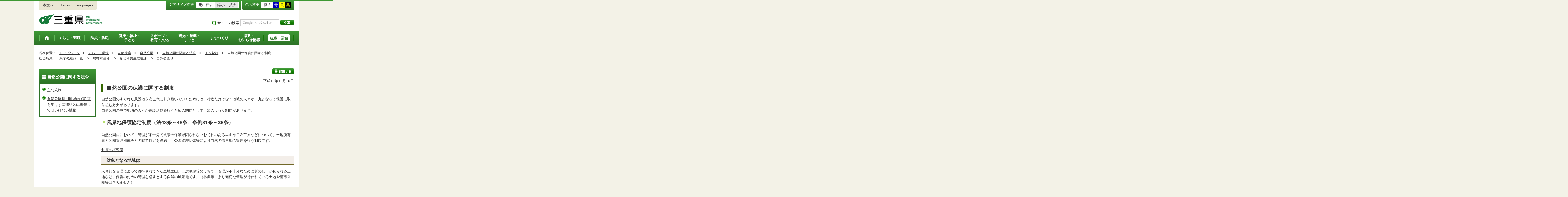

--- FILE ---
content_type: text/html
request_url: http://www.pref.mie.lg.jp/MIDORI/HP/shizen/05781001210.htm
body_size: 8353
content:
<!DOCTYPE html>
<html lang="ja">
<head prefix="og: http://ogp.me/ns# fb: http://ogp.me/ns/fb#">
<meta charset="utf-8">
<meta http-equiv="X-UA-Compatible" content="IE=edge">
<meta name="description" content="自然公園の保護に関する制度" />
<meta name="keywords" content="三重県,三重県庁,自然公園の保護に関する制度" />


<title>三重県｜自然公園：自然公園の保護に関する制度</title>

<meta property="og:type" content="website">
<meta property="og:title" content="三重県｜自然公園：自然公園の保護に関する制度" id="og-title">
<meta property="og:description" content="自然公園の保護に関する制度" id="og-desc">
<meta property="og:image" content="/common/content/000419155.png" id="og-image">
<!-- for Smartphone/Tablet -->
<meta name="viewport" content="width=device-width,initial-scale=1">
<meta name="format-detection" content="telephone=no,email=no,address=no">
<!-- /for Smartphone/Tablet -->

<link href="/common/css/styles4_al.css" rel="stylesheet">
<link href="/common/css/white.css" rel="alternate stylesheet" title="white">
<link href="/common/css/blue.css" rel="alternate stylesheet" title="blue">
<link href="/common/css/yellow.css" rel="alternate stylesheet" title="yellow">
<link href="/common/css/black.css" rel="alternate stylesheet" title="black">
<script src="/common/js/modernizr.js"></script>
<script src="/common/js/jquery.js"></script>

<!-- Global site tag (gtag.js) - Google Analytics -->
<script async src="https://www.googletagmanager.com/gtag/js?id=G-TD7EMDSR48"></script>
<script>
  window.dataLayer = window.dataLayer || [];
  function gtag(){dataLayer.push(arguments);}
  gtag('js', new Date());

  gtag('config', 'G-TD7EMDSR48');
</script>


</head>
<body>
<div id="wrapper">

<noscript><p class="is-js-not-support">このページではjavascriptを使用しています。JavaScriptが無効なため一部の機能が動作しません。<br>
動作させるためにはJavaScriptを有効にしてください。またはブラウザの機能をご利用ください。</p></noscript>
<!--header-->
<div id="header">
<div id="header-inner">

<!--header-upper-->
<div id="header-upper">
<ul class="head-contents-nav">
<li class="is-mb-hide"><a href="#container">本文へ</a></li>
<li><a href="https://www.pref.mie.lg.jp/ENGLISH/index.htm">Foreign Languages</a></li>
<li class="is-hide"><a class="js-rwd-mb" tabindex="0">スマートフォン表示</a></li>
</ul>


<div class="head-accessible-nav">
<dl class="accessible-textsize">
<dt>文字サイズ変更</dt>
<dd><a class="textsize-base" tabindex="0">元に戻す</a></dd>
<dd><a class="textsize-small" tabindex="0">縮小</a></dd>
<dd><a class="textsize-large" tabindex="0">拡大</a></dd>
</dl>

<dl class="accessible-theme">
<dt>色の変更</dt>
<dd><a class="theme-default" tabindex="0">標準</a></dd>
<dd><a class="theme-blue" tabindex="0">青</a></dd>
<dd><a class="theme-yellow" tabindex="0">黄</a></dd>
<dd><a class="theme-black" tabindex="0">黒</a></dd>
</dl>
</div>
</div>
<!--/header-upper-->

<!--header-lower-->
<div id="header-lower">
<p id="head-logo"><a href="https://www.pref.mie.lg.jp/index.shtm">三重県公式ウェブサイト</a></p>

<div class="mb-head-nav is-pc-hide is-tb-hide">
<ul>
<li><a class="js-mb-search-nav" tabindex="0"><span class="mb-head-nav-sreach"><span class="is-mb-hide">サイト内</span>検索</span></a></li>
<li><a class="js-mb-global-nav" tabindex="0"><span class="mb-head-nav-global">メニュー</span></a></li>
</ul>
</div>

<div id="header-site-nav" class="is-mb-hide">
<ul class="site-nav">
<li class="site-nav01"><a href="/common/riyou.htm">ご利用案内</a></li>
<li class="site-nav02"><a href="/common/bunrui.htm">分類から探す(サイトマップ)</a></li>
<li class="site-nav04"><a href="/common/sosiki.htm">組織から探す</a></li>
</ul>

<form accept-charset="UTF-8" action="https://www.pref.mie.lg.jp/SEARCH/prefmie/result.htm" id="head-search-form" onsubmit="document.charset='UTF-8';" class="is-mb-hide" name="head-search-form" method="get">
<dl id="head-search-area">
<dt class="is-mb-hide">サイト内検索</dt>
<dd><label for="head-search-keywords">検索キーワードを入力</label><input type="text" id="head-search-keywords" class="js-highlight" title="Google カスタム検索" value="" name="q" size="22" tabindex="0" accesskey="k"></dd>
<dd><input class="head-search-btn" type="submit" value="検索" name="sa" tabindex="0" accesskey="s"></dd>
</dl>
</form>
</div>

</div>
<!--/header-lower-->

</div>
</div>
<!--/header-->

<div class="clear"><hr></div>


<!--global-nav-->
<div class="is-mb-hide" id="global-nav">
	<ul id="global-nav-inner">
		<li><a href="https://www.pref.mie.lg.jp/index.shtm"><span>トップページ</span></a></li>
		<li><a href="/s_kurashi/index.htm"><span>くらし・環境</span></a>
			<div class="global-nav-dropdown is-mb-hide">
				<ul>
					<li><a href="/s_kurashi/kurashi/index.htm">くらし・税</a></li>
					<li><a href="/s_kurashi/kurashi/ci300000438.htm">人権・男女共同参画・NPO</a></li>
					<li><a href="/eco/index.shtm">三重の環境</a></li>
					<li><a href="/s_kurashi/kankyo/index.htm">環境全般</a></li>
					<li><a href="/s_kurashi/kankyo/ci300000414.htm">地球環境と生活環境</a></li>
					<li><a href="/s_kurashi/kankyo/ci300000423.htm">廃棄物とリサイクル</a></li>
					<li><a href="/s_kurashi/kurashi/ci300000430.htm">自然環境</a></li>
					<li><a href="/common/01/ci300004731.htm">動物愛護</a></li>
					<li><a href="/common/01/ci300012676.htm">生活衛生</a></li>
				</ul>
			</div>
		</li>
		<li><a href="/s_bosai/index.htm"><span>防災・防犯</span></a>
			<div class="global-nav-dropdown is-mb-hide">
				<ul>
					<li><a href="/s_bosai/bosai/index.htm">防災・緊急情報</a></li>
					<li><a href="/s_bosai/bouhan/index.htm">防犯・交通安全・犯罪被害者支援等</a></li>
				</ul>
			</div>
		</li>
		<li><a href="/s_kenko/index.htm"><span>健康・福祉・<br class="is-mb-hide" />
			子ども</span></a>
			<div class="global-nav-dropdown is-mb-hide">
				<ul>
					<li><a href="/s_kenko/kenko/index.htm">健康</a></li>
					<li><a href="/s_kenko/kenko/ci300000436.htm">医療</a></li>
					<li><a href="/s_kenko/kenko/ci300000427.htm">食の安全</a></li>
					<li><a href="/s_kenko/fukushi/index.htm">福祉</a></li>
					<li><a href="/common/03/ci300004931.htm">子ども・少子化対策</a></li>
				</ul>
			</div>
		</li>
		<li><a href="/s_sports/index.htm"><span>スポーツ・<br class="is-mb-hide" />
			教育・文化</span></a>
			<div class="global-nav-dropdown is-mb-hide">
				<ul>
					<li><a href="/s_sports/sports/index.htm">スポーツ</a></li>
					<li><a href="/KYOIKU/HP/index.shtm">三重の教育</a></li>
					<li><a href="/s_sports/edu/ci300063442.htm">教育全般</a></li>
					<li><a href="/s_sports/edu/ci300063508.htm">教職員</a></li>
					<li><a href="/s_sports/edu/ci300063196.htm">学校教育</a></li>
					<li><a href="/s_sports/edu/ci300063493.htm">人権教育</a></li>
					<li><a href="/s_sports/edu/ci300063547.htm">社会教育</a></li>
					<li><a href="/s_sports/bunka/index.htm">文化</a></li>
					<li><a href="/s_sports/bunka/ci300000420.htm">文化施設</a></li>
				</ul>
			</div>
		</li>
		<li><a href="/s_kanko/index.htm"><span>観光・産業・<br class="is-mb-hide" />
			しごと</span></a>
			<div class="global-nav-dropdown is-mb-hide">
				<ul>
					<li><a href="/s_kanko/kanko/index.htm">観光</a></li>
					<li><a href="/s_kanko/sangyo/index.htm">産業</a></li>
					<li><a href="/s_kanko/kanko/ci300000415.htm">みえの食</a></li>
					<li><a href="/s_kanko/shigoto/ci300000450.htm">営業活動</a></li>
					<li><a href="/s_kanko/sangyo/ci300000439.htm">企業誘致</a></li>
					<li><a href="/s_kanko/sangyo/ci300000442.htm">農林水産業全般</a></li>
					<li><a href="/s_kanko/sangyo/ci300000453.htm">農業</a></li>
					<li><a href="/s_kanko/sangyo/ci300000419.htm">畜産業</a></li>
					<li><a href="/s_kanko/sangyo/ci300000429.htm">森林・林業</a></li>
					<li><a href="/s_kanko/sangyo/ci300000440.htm">水産業</a></li>
					<li><a href="/s_kanko/sangyo/ci300000416.htm">農山漁村</a></li>
					<li><a href="/s_kanko/shigoto/index.htm">雇用・仕事さがし</a></li>
					<li><a href="/s_kanko/sangyo/ci300000441.htm">科学技術</a></li>
				</ul>
			</div>
		</li>
		<li><a href="/s_machi/index.htm"><span>まちづくり</span></a>
			<div class="global-nav-dropdown is-mb-hide">
				<ul>
					<li><a href="/s_machi/chiiki/index.htm">地域づくり</a></li>
					<li><a href="/s_machi/machi/index.htm">公共事業</a></li>
					<li><a href="/s_machi/sumai/index.htm">すまい</a></li>
					<li><a href="/s_machi/chiiki/ci300000422.htm">デジタル社会の推進</a></li>
					<li><a href="/common/06/ci300013576.htm">交通</a></li>
				</ul>
			</div>
		</li>
		<li><a href="/s_kensei/index.htm"><span>県政・<br class="is-mb-hide" />
			お知らせ情報</span></a>
			<div class="global-nav-dropdown is-mb-hide">
				<ul>
					<li><a href="/CHIJI/index.htm">知事のページ</a></li>
					<li><a href="/s_kensei/oshirase/index.htm">お知らせ情報</a></li>
					<li><a href="/s_kensei/kensei/index.htm">県政情報</a></li>
					<li><a href="/KIDS/index.htm">キッズサイト</a></li>
					<li><a href="/DATABOX/index.htm">みえDATABOX（三重の統計）</a></li>
					<li><a href="/s_kensei/unei/ci300000437.htm">県政運営</a></li>
					<li><a href="/s_kensei/kensei/ci300000426.htm">地方自治</a></li>
					<li><a href="/s_kensei/kensei/ci300000444.htm">市町村</a></li>
					<li><a href="/s_kensei/yosan/index.htm">予算執行・財政</a></li>
					<li><a href="/s_kensei/unei/ci300000445.htm">建物紹介</a></li>
					<li><a href="/s_kurashi/kurashi/ci300000443.htm">国際交流・国際貢献</a></li>
				</ul>
			</div>
		</li>
		<li><a href="/s_kencho/index.htm"><span class="global-nav-pickup">組織・業務</span></a></li>
	</ul>
</div>
<!--/global-nav-->


<div class="mb-nav-rwd is-hide">
<ul>
<li><a class="mb-head-nav-pc js-rwd-pc">PC表示</a></li>
</ul>
</div>


<div id="topic-path">
<dl>
<dt>現在位置：</dt>
<dd>
<ol>
<li>
&emsp;<a href = "/index.shtm">トップページ</a>&emsp;&gt;
</li>
<li>
&emsp;<a href = "/s_kurashi/index.htm">くらし・環境</a>&emsp;&gt;
</li>
<li>
&emsp;<a href = "/s_kurashi/kurashi/ci300000430.htm">自然環境</a>&emsp;&gt;
</li>
<li>
&emsp;<a href = "/common/01/ci400000482.htm">自然公園</a>&emsp;&gt;
</li>
<li>
&emsp;<a href = "/common/01/ci500004271.htm">自然公園に関する法令</a>&emsp;&gt;
</li>
<li>
&emsp;<a href = "/common/01/ci600006236.htm">主な規制</a>&emsp;&gt;
</li>
<li>&emsp;自然公園の保護に関する制度</li>
</ol>
</dd>

<dt>担当所属：</dt>
<dd>
<ol>
<li>
&emsp;県庁の組織一覧&emsp;
&gt;
</li>
<li>
&emsp;農林水産部&emsp;
&gt;
</li>
<li>
&emsp;<a href = "/MIDORI/index.htm">みどり共生推進課</a>&emsp;
&gt;
</li>
<li>
&emsp;自然公園班&emsp;
</li>
</ol>
</dd>
</dl>
</div>


<!--container-->
<div id="container">

<!--container-inner-->
<div id="container-inner" class="container-inner-ls">
<!--center-contents-->
<div id="center-contents" class="center-contents-wls">

<div class="list-social-area">
<ul class="list-social js-share-sns">
<li>facebook</li>
<li>facebook share</li>
<li>twitter</li>
<li>google plus</li>
<li>line</li>
</ul>
<ul class="list-print">
<li><a class="js-page-print" tabindex="0">印刷する</a></li>
</ul>
</div>









<div id="DATE">平成19年12月10日</div>


















<div class="section" id="section1">
<!-- 本文 -->
<div class="center-body clearfix">
<div class="main-text">
<h1>自然公園の保護に関する制度</h1>

<p>自然公園のすぐれた風景地を次世代に引き継いでいくためには、行政だけでなく地域の人々が一丸となって保護に取り組む必要があります。<br />
	自然公園の中で地域の人々が保護活動を行うための制度として、次のような制度があります。</p>

<h2>風景地保護協定制度（法43条～48条、条例31条～36条）</h2>

<p>自然公園内において、管理が不十分で風景の保護が図られないおそれのある里山や二次草原などについて、土地所有者と公園管理団体等との間で協定を締結し、公園管理団体等により自然の風景地の管理を行う制度です。</p>

<p><a href="/MIDORI/HP/shizen/05833001211.htm">制度の概要図</a></p>

<h3>対象となる地域は</h3>

<p>人為的な管理によって維持されてきた里地里山、二次草原等のうちで、管理が不十分なために質の低下が見られる土地など、保護のための管理を必要とする自然の風景地です。（林業等により適切な管理が行われている土地や都市公園等は含みません）</p>

<h3>協定で定める事項</h3>

<ul>
	<li>協定の目的となる土地の区域（協定区域）</li>
	<li>協定区域内の自然の風景地の管理方法に関する事項</li>
	<li>協定区内の自然の風景地の保護に必要な施設整備に関する事項（当該施設が必要な場合のみ）</li>
	<li>協定の有効期間</li>
	<li>協定に違反した場合の措置等</li>
</ul>

<h3>協定の基準</h3>

<ul>
	<li>自然の風景地の保護を図るために有効かつ適切なものであること</li>
	<li>土地及び木竹の利用を不当に制限するものでないこと等<br />
		&nbsp;</li>
</ul>

<h3>土地の評価等</h3>

<p>協定区域内の土地のうち、次の要件を満たすものについては、財産評価基本通達の定めにより当該土地が協定区域内の土地でないものとして評価した価額から、その価額に100分の20を乗じて計算した金額を控除した金額によって評価されます。</p>

<ul>
	<li>法第43条第1項（条例第31条第1項）に規定する風景地保護協定区域内の土地であること。</li>
	<li>風景地保護協定に以下の定めがあること。</li>
</ul>

<ol>
	<li>土地の貸借の定めがあり、貸付の期間が20年であること。</li>
	<li>協定の有効期間終了後においても、正当な自由がない限り貸付を更新すること。</li>
	<li>土地の所有者は貸付の期間の中途において正当な自由がない限り土地の返還を求めることはできないこと。</li>
</ol>

<h3>その他</h3>

<ul>
	<li>協定区域においては、自然公園（特別地域、普通地域とも）にかかる行為の規制は適用除外となります。</li>
	<li>協定の締結にあたっては、協定区域の土地の所有者等の全員の合意が必要です。</li>
	<li>詳しくはお問い合わせ先へ</li>
</ul>

<h2>公園管理制度（法49条～54条、条例37条～42条）</h2>

<p>自然公園内において、風景地保護協定による土地の管理を行ったり、登山道の補修や公園利用者への情報提供などを行ったりするため、一定の能力を有する公益法人またはNPO法人等を公園管理団体として指定する制度です。</p>

<p><a href="/MIDORI/HP/shizen/05834001212.htm">制度の概要図</a></p>

<h3>公園管理団体として指定を受けるには</h3>

<p>希望する活動地が国立公園である場合は環境省の各自然保護官事務所へ、国定公園または県立自然公園である場合は各農林（水産）事務所へ申請します。</p>

<h3>主な指定の基準</h3>

<ol>
	<li>自然公園法第49条第1項の要件を満たす一般社団法人、一般財団法人、NPO法人（注1）、会社又は森林組合であること。</li>
	<li>法人設立の主たる目的が自然公園内の自然の風景地の保護とその適正な利用を図ることであること。（設立後に当該目的を追加した場合または実際に当該目的に関する業務を行っており、定められた業務を適正かつ確実に行うことができると認められる場合を含む）。</li>
	<li>構成員に地域の自然環境に関する科学的知見を十分に有する者が1人以上含まれていること。</li>
	<li>法人の業務執行体制や財務状況に照らして、自然公園の管理業務を適正かつ継続的にできると見込まれること。当該地域において概ね3年程度相当の活動実績があること。</li>
	<li>会社又は森林組合にあっては、国立公園、国定公園又は県立自然公園の植生の保全その他の自然の風景地の保護に資する活動又は主として歩行者の通行の用に供する道路その他の施設の補修、維持管理に係る実績があること。</li>
	<li>政治活動、宗教活動等を行うものでないこと。暴力団等の統制の下にあるものでないこと。</li>
</ol>

<p><span class="mp_small">（注1）</span><span class="mp_small">特定非営利活動促進法第2条第2項の特定非営利活動法人</span></p>

<h3>その他</h3>

<ul>
	<li>毎年環境省または知事に対し、業務報告をしていただきます。</li>
	<li>環境省または知事が、公園管理団体の運営に関して改善が必要と認めるときには、改善命令が出される場合があります。（命令に違反した場合は指定が取り消される場合があります。）</li>
	<li>上記要件を満たす法人であれば同一地域に複数の公園管理団体の指定も可能です。</li>
	<li>詳しくは<a href="/MIDORI/HP/shizen/06001000409.htm">お問い合わせ先</a>へ</li>
</ul>

<div class="align-center"><a class="point-top" href="#header">ページのトップへ戻る</a></div>

</div>
<!-- /本文 -->
</div>
</div>
<!-- /section -->








</div>
<!--/center-contents-->

<!--leftcontents-->
<div id="leftcontents">



<!-- left navi -->
<div class="side-navi-relation-a">
<h2><a href="/common/01/ci500004271.htm">自然公園に関する法令</a></h2>
<ul>
<li><a href="/common/01/ci600006236.htm">主な規制</a></li>
<li><a href="/common/01/ci600006237.htm">自然公園特別地域内で許可を受けずに採取又は損傷してはいけない植物</a></li>
</ul>
</div>
<!-- /left navi -->

<!--
<div class="side-navi-lo-a">
	<h2><a href="/MIDORI/HP/shizen/index.shtm">みえの自然楽校</a></h2>
</div>
-->




</div>
<!--/leftcontents-->
</div>
<!--/container-inner-->



<!-- 担当部署 -->
<!-- .address-box Start -->
<div class="address-box">
<h2>本ページに関する問い合わせ先</h2>
<address>

<em>三重県　農林水産部　みどり共生推進課　自然公園班</em>
〒514-8570　<br class="is-pc-hide is-tb-hide">津市広明町13番地（本庁6階）<br>
電話番号：<a href="tel:059-224-2627">059-224-2627</a>　<br class="is-pc-hide is-tb-hide">
ファクス番号：059-224-2070　<br class="is-pc-hide is-tb-hide">
メールアドレス：<a href="mailto:&#109;&#105;&#100;&#111;&#114;&#105;&#064;&#112;&#114;&#101;&#102;&#046;&#109;&#105;&#101;&#046;&#108;&#103;&#046;&#106;&#112;">&#109;&#105;&#100;&#111;&#114;&#105;&#064;&#112;&#114;&#101;&#102;&#046;&#109;&#105;&#101;&#046;&#108;&#103;&#046;&#106;&#112;</a>
</address>
</div>
<!-- .address-box End -->
<!-- /担当部署 -->


<!--アンケート-->
<div id="feedback-area">
<form id="feedback" action="https://www.pref.mie.lg.jp/app/qu/kijiindex/" method="post">
<input type="hidden" name="kanricode" value="000012152">
<input type="hidden" name="tantou" value="%E3%81%BF%E3%81%A9%E3%82%8A%E5%85%B1%E7%94%9F%E6%8E%A8%E9%80%B2%E8%AA%B2">
<input type="hidden" name="title" value="%E8%87%AA%E7%84%B6%E5%85%AC%E5%9C%92%E3%81%AE%E4%BF%9D%E8%AD%B7%E3%81%AB%E9%96%A2%E3%81%99%E3%82%8B%E5%88%B6%E5%BA%A6">
<input type="hidden" name="page_url" value="/MIDORI/HP/shizen/05781001210.htm">
<h2>より良いウェブサイトにするためにみなさまのご意見をお聞かせください</h2>
<div class="feedback-inner">
<div class="feedback-item">
<fieldset>
<legend class="feedback-title">お求めの情報は充分掲載されていましたか？<input type="hidden" name="que1" value="1"></legend>
<ul>
<li><input id="que1_1" type="radio" name="item_1" value="1" /><label for="que1_1">充分だった</label><input type="hidden" name="kind_1" value="1"></li>
<li><input id="que1_2" type="radio" name="item_1" value="2" /><label for="que1_2">ふつう</label><input type="hidden" name="kind_1" value="1"></li>
<li><input id="que1_3" type="radio" name="item_1" value="3" /><label for="que1_3">足りなかった</label><input type="hidden" name="kind_1" value="1"><input id="que1_4" type="hidden" name="item_1_mikaitou" value="4" /><input type="hidden" name="kind_1" value="1"></li>
</ul>
</fieldset>
</div>
<div class="feedback-item">
<fieldset>
<legend class="feedback-title">このページの内容や表現は分かりやすかったですか？<input type="hidden" name="que2" value="2"></legend>
<ul>
<li><input id="que2_1" type="radio" name="item_2" value="5" /><label for="que2_1">分かりやすかった</label><input type="hidden" name="kind_2" value="1"></li>
<li><input id="que2_2" type="radio" name="item_2" value="6" /><label for="que2_2">ふつう</label><input type="hidden" name="kind_2" value="1"></li>
<li><input id="que2_3" type="radio" name="item_2" value="7" /><label for="que2_3">分かりにくかった</label><input type="hidden" name="kind_2" value="1"><input id="que2_4" type="hidden" name="item_2_mikaitou" value="8" /><input type="hidden" name="kind_2" value="1"></li>
</ul>
</fieldset>
</div>
<div class="feedback-item">
<fieldset>
<legend class="feedback-title">この情報はすぐに見つけられましたか？<input type="hidden" name="que3" value="3"></legend>
<ul>
<li><input id="que3_1" type="radio" name="item_3" value="9" /><label for="que3_1">すぐに見つかった</label><input type="hidden" name="kind_3" value="1"></li>
<li><input id="que3_2" type="radio" name="item_3" value="10" /><label for="que3_2">ふつう</label><input type="hidden" name="kind_3" value="1"></li>
<li><input id="que3_3" type="radio" name="item_3" value="11" /><label for="que3_3">時間がかかった</label><input type="hidden" name="kind_3" value="1"><input id="que3_4" type="hidden" name="item_3_mikaitou" value="12" /><input type="hidden" name="kind_3" value="1"></li>
</ul>
</fieldset>
</div>
<div class="feedback-btn"><input type="submit" value="送信する"></div>
</div>
</form>
</div>
<!--/アンケート-->



<div id="page-id-no"><span>ページID：</span>000012152
</div>

<div id="page-top"><a href="#header">このページのトップへ</a></div>
</div>
<!--/container-->

<div id="footer">
<div id="footer-inner">
<ul class="footer-nav">
<li><a href="https://www.pref.mie.lg.jp/info/chosaku.htm">リンク・著作権・免責事項・ダウンロード</a></li>
<li><a href="https://www.pref.mie.lg.jp/info/kojinj.htm">個人情報保護ポリシー</a></li>
<li><a href="/KOHO/HP/guide/index.htm">ウェブアクセシビリティ</a></li>
<li><a href="mailto:koho@pref.mie.lg.jp">サイトに関するご意見・お問い合わせ</a></li>
</ul>
<dl class="footer-logo">
<dt><img src="/common/content/000418883.png" alt="三重県庁" width="118" height="27"></dt>
<dd>〒514-8570　三重県津市広明町13番地　三重県庁電話案内：<a href="tel:059-224-3070">059-224-3070</a>　法人番号5000020240001</dd>
<dd><a href="https://www.pref.mie.lg.jp/s_kencho/KENCHO/annai/"><img src="/common/content/000418882.png" alt="県庁案内" width="74" height="24"></a></dd>
</dl>
</div>

<div id="footer-copyright">
各ページの記載記事、写真の無断転載を禁じます。
<span>Copyright &copy; 2015 Mie Prefecture, All rights reserved.</span>
</div>
</div>
</div>
<!--wrapper終了-->
<script src="/common/js/jquery.cookie.js"></script>
<script src="/common/js/default.js"></script>
<script type="text/javascript">
var _gaq = _gaq || [];
_gaq.push(['_setAccount', 'UA-57379417-1']);
_gaq.push(['_setDomainName', 'none']);
_gaq.push(['_setAllowLinker', true]);
_gaq.push(['_setAllowAnchor', true]);
_gaq.push(function(){
if (location.hash && location.hash.match(/(#|&)(__utma)=.+/)) {
if ('replaceState' in history)
history.replaceState('',document.title, window.location.pathname + location.search);
else window.location.hash = '';
}
});
_gaq.push(['_trackPageview']);
(function() {
var ga = document.createElement('script'); ga.type = 'text/javascript'; ga.async = true;
ga.src = ('https:' == document.location.protocol ? 'https://ssl' : 'http://www') + '.google-analytics.com/ga.js';
var s = document.getElementsByTagName('script')[0]; s.parentNode.insertBefore(ga, s);
})();
</script>
<script type="text/javascript" src="/_Incapsula_Resource?SWJIYLWA=719d34d31c8e3a6e6fffd425f7e032f3&ns=2&cb=1344895113" async></script></body>
</html>